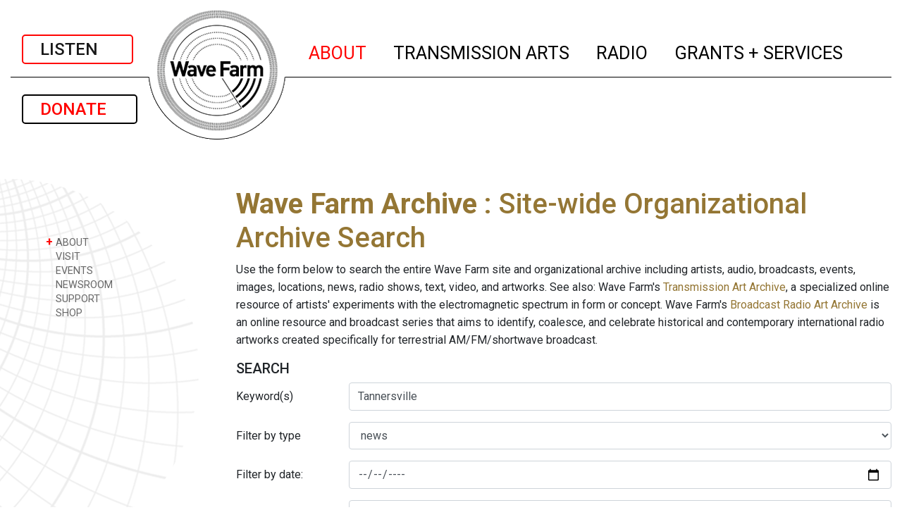

--- FILE ---
content_type: text/html; charset=UTF-8
request_url: https://wavefarm.org/wf/archive?type=news&q=Tannersville&page=8&page=11
body_size: 8579
content:
<!doctype html>
<html lang="en">

<head>
  <!-- Google tag (gtag.js) -->
<script async src="https://www.googletagmanager.com/gtag/js?id=G-V4W4P4Y9JT"></script>
<script>
  window.dataLayer = window.dataLayer || [];
  function gtag(){dataLayer.push(arguments);}
  gtag('js', new Date());

  gtag('config', 'G-V4W4P4Y9JT');
</script>  <!-- Required meta tags -->
  <meta charset="utf-8">
  <meta name="viewport" content="width=device-width, initial-scale=1, shrink-to-fit=no">
  <meta name="csrf-token" content="V4tplCmd3HSzkksZSyCuc0ZJgzKeCib8zdUaA1SS">


  <link rel="apple-touch-icon" sizes="57x57" href="/favicon/apple-icon-57x57.png">
  <link rel="apple-touch-icon" sizes="60x60" href="/favicon/apple-icon-60x60.png">
  <link rel="apple-touch-icon" sizes="72x72" href="/favicon/apple-icon-72x72.png">
  <link rel="apple-touch-icon" sizes="76x76" href="/favicon/apple-icon-76x76.png">
  <link rel="apple-touch-icon" sizes="114x114" href="/favicon/apple-icon-114x114.png">
  <link rel="apple-touch-icon" sizes="120x120" href="/favicon/apple-icon-120x120.png">
  <link rel="apple-touch-icon" sizes="144x144" href="/favicon/apple-icon-144x144.png">
  <link rel="apple-touch-icon" sizes="152x152" href="/favicon/apple-icon-152x152.png">
  <link rel="apple-touch-icon" sizes="180x180" href="/favicon/apple-icon-180x180.png">
  <link rel="icon" type="image/png" sizes="192x192" href="/favicon/android-icon-192x192.png">
  <link rel="icon" type="image/png" sizes="32x32" href="/favicon/favicon-32x32.png">
  <link rel="icon" type="image/png" sizes="96x96" href="/favicon/favicon-96x96.png">
  <link rel="icon" type="image/png" sizes="16x16" href="/favicon/favicon-16x16.png">

  <!-- <link rel="manifest" href="/manifest.json">  -->
  <meta name="msapplication-TileColor" content="#ffffff">
  <meta name="msapplication-TileImage" content="/ms-icon-144x144.png">
  <meta name="theme-color" content="#ffffff">

  <link rel="stylesheet" href="//fonts.googleapis.com/css?family=Roboto:300,400,500,600,700&amp;lang=en" />

  <!-- Bootstrap CSS -->
  <link rel="stylesheet" href="/css/app.css">
  <link rel="stylesheet" href="/css/temp.css">

  
  <title>Wave Farm | Archive Search</title>


</head>

<body>
  <!-- Google Tag Manager -->
  <noscript><iframe src="//www.googletagmanager.com/ns.html?id=GTM-KCBBHG" height="0" width="0" style="display:none;visibility:hidden"></iframe></noscript>
  <script>
    (function(w, d, s, l, i) {
      w[l] = w[l] || [];
      w[l].push({
        'gtm.start': new Date().getTime(),
        event: 'gtm.js'
      });
      var f = d.getElementsByTagName(s)[0],
        j = d.createElement(s),
        dl = l != 'dataLayer' ? '&l=' + l : '';
      j.async = true;
      j.src =
        '//www.googletagmanager.com/gtm.js?id=' + i + dl;
      f.parentNode.insertBefore(j, f);
    })(window, document, 'script', 'dataLayer', 'GTM-KCBBHG');
  </script>
  <!-- End Google Tag Manager -->

  <div class="container-fluid mt-2 nav-logo-small d-xs-block d-md-none">
    <div class="nav-logo-small-inner"><a href="/"><img class="" src="/images/mobile-logo6.png" /></a></div>
  </div>

  <div class="container-fluid mt-2 nav-logo-small d-none d-md-block d-lg-none">
    <div class="nav-logo-small-inner"><a href="/"><img class="" src="/images/mobile-logo4.png" /></a></div>
  </div>

  <div class="container-fluid">

    <nav class="navbar navbar-expand-lg navbar-light mx-auto px-1 px-sm-2 px-xl-3">

      <a class="navbar-brand px-2 px-sm-4 navbar-listen-btn" onclick="window.open('/listen','newwindow','width=500, height=5840, toolbar=no, menubar=no, location=no, directories=0, status=0,scrollbar=0,resize=0');return false;">
        LISTEN&nbsp;&nbsp;&nbsp;&nbsp;<i class="fas fa-caret-right"></i></a>
      <a class="navbar-brand mt-2 mt-lg-0 px-2 px-sm-4 navbar-donate-btn" href="/wf/support">DONATE&nbsp;&nbsp;&nbsp;</a>


      <button class="navbar-toggler border-0" type="button" data-toggle="collapse" data-target="#wfNavbar" aria-controls="wfNavbar" aria-expanded="false" aria-label="Toggle navigation">
        <img src="/images/bars.png" width="50" />
      </button>

      <div class="collapse navbar-collapse justify-content-lg-end" id="wfNavbar">

        <div class="nav-logo-large d-none d-lg-inline justify-content-lg-center mx-auto"><a href="/">
            <img class="" src="/images/wf-logo-lg.png" class="align-top" alt="Wave Farm"></a>
        </div>

        <div style="height:100px"> </div>

        <ul class="navbar-nav mx-auto">
                    <li class="nav-item dropdown mx-xl-2 active">
    <a class="nav-link" href="" id="navbarWaveFarmLink" data-toggle="dropdown" aria-haspopup="true" aria-expanded="false">
    	<span class="d-lg-none nav-closed">+</span><span class="d-lg-none nav-open">-</span>&nbsp;ABOUT<span class="sr-only">(current)
    </span></a>
    <div class="dropdown-menu" aria-labelledby="navbarWaveFarmLink">
    
             
	      <a class="dropdown-item py-0" href="/wf/about">ABOUT</a>     
             
	      <a class="dropdown-item py-0" href="/wf/visit">VISIT</a>     
             
	      <a class="dropdown-item py-0" href="/wf/calendar">EVENTS</a>     
             
	      <a class="dropdown-item py-0" href="/wf/newsroom">NEWSROOM</a>     
             
	      <a class="dropdown-item py-0" href="/wf/support">SUPPORT</a>     
             
	      <a class="dropdown-item py-0" href="/shop">SHOP</a>     
      
    </div>
</li><li class="nav-item dropdown mx-xl-2 ">
    <a class="nav-link" href="" id="navbarWaveFarmLink" data-toggle="dropdown" aria-haspopup="true" aria-expanded="false">
    	<span class="d-lg-none nav-closed">+</span><span class="d-lg-none nav-open">-</span>&nbsp;TRANSMISSION ARTS<span class="sr-only">(current)
    </span></a>
    <div class="dropdown-menu" aria-labelledby="navbarWaveFarmLink">
    
             
	      <a class="dropdown-item py-0" href="/ta/about">ABOUT</a>     
             
	      <a class="dropdown-item py-0" href="/ta/art-park">ART PARK</a>     
             
	      <a class="dropdown-item py-0" href="/ta/residency-program">RESIDENCIES + FELLOWSHIPS</a>     
             
	      <a class="dropdown-item py-0" href="/ta/study-center">RESEARCH LIBRARY</a>     
             
	      <a class="dropdown-item py-0" href="/outerspace">OUTER SPACE</a>     
             
	      <a class="dropdown-item py-0" href="/ta/archive">TRANSMISSION ART ARCHIVE</a>     
             
	      <a class="dropdown-item py-0" href="/ta/residency-program/feedback">GUESTBOOK</a>     
      
    </div>
</li><li class="nav-item dropdown mx-xl-2 ">
    <a class="nav-link" href="" id="navbarWaveFarmLink" data-toggle="dropdown" aria-haspopup="true" aria-expanded="false">
    	<span class="d-lg-none nav-closed">+</span><span class="d-lg-none nav-open">-</span>&nbsp;RADIO<span class="sr-only">(current)
    </span></a>
    <div class="dropdown-menu" aria-labelledby="navbarWaveFarmLink">
    
             
	      <a class="dropdown-item py-0" href="/radio/about">ABOUT</a>     
             
	      <a class="dropdown-item py-0" href="/radio/wgxc">WGXC-90.7 FM</a>     
             
	      <a class="dropdown-item py-0" href="/radio/swr">STANDING WAVE RADIO</a>     
             
	      <a class="dropdown-item py-0" href="/radio/art-park-audio">ART PARK AUDIO</a>     
             
	      <a class="dropdown-item py-0" href="/radio/partner-streams">TRANSMIT PARTNER AUDIO</a>     
             
	      <a class="dropdown-item py-0" href="/radio/app">WAVE FARM RADIO APP</a>     
             
	      <a class="dropdown-item py-0" href="/radio/archive">RADIO ART ARCHIVE</a>     
             
	      <a class="dropdown-item py-0" href="/radio/nar">NEW AMERICAN RADIO</a>     
      
    </div>
</li><li class="nav-item dropdown mx-xl-2 ">
    <a class="nav-link" href="" id="navbarWaveFarmLink" data-toggle="dropdown" aria-haspopup="true" aria-expanded="false">
    	<span class="d-lg-none nav-closed">+</span><span class="d-lg-none nav-open">-</span>&nbsp;GRANTS + SERVICES<span class="sr-only">(current)
    </span></a>
    <div class="dropdown-menu" aria-labelledby="navbarWaveFarmLink">
    
             
	      <a class="dropdown-item py-0" href="/grants-services/about">ABOUT</a>     
             
	      <a class="dropdown-item py-0" href="/grants-services/nysca-regrants">NYSCA REGRANTS</a>     
             
	      <a class="dropdown-item py-0" href="/grants-services/nysca-regrants/arts-in-corrections-nys">ARTS IN CORRECTIONS</a>     
             
	      <a class="dropdown-item py-0" href="/grants-services/nysca-regrants/maaf-artists">MAAF - ARTISTS</a>     
             
	      <a class="dropdown-item py-0" href="/grants-services/nysca-regrants/maaf-orgs">MAAF - ORGS</a>     
             
	      <a class="dropdown-item py-0" href="/grants-services/fiscal-sponsorship">FISCAL SPONSORSHIP</a>     
             
	      <a class="dropdown-item py-0" href="/grants-services/consulting-services">CONSULTING SERVICES</a>     
      
    </div>
</li>                    <li class="nav-item dropdown mx-xl-2 ">
            <a class="nav-link" href="#" id="navbarWaveFarmLink" data-toggle="dropdown" aria-haspopup="true" aria-expanded="false"><i class="fas fa-search"></i> <span class="sr-only">(current)</span></a>

            <div class="dropdown-menu dropdown-menu-search px-3" aria-labelledby="navbarWaveFarmLink">
              <form class="form-inline my-2 my-md-0" action="/wf/archive">
                <input class="form-control" type="text" placeholder="Search" aria-label="Search" name="q">
              </form>
            </div>
          </li>

        </ul>
      </div>

    </nav>

    <div style="height:16px" class="d-block d-md-none">&nbsp;</div>
    <div style="height:29px" class="d-none d-md-block d-lg-none">&nbsp;</div>

    <div class="content">
      
	<div class="row">
		<div class="col-12 col-lg-3 mt-4">
		
					<!-- 
				<div class="ml-5 mb-3">
					<a class="d-none d-lg-inline navbar-brand btn btn-outline-secondary sidenav-donate-btn" href="/wf/support">DONATE</a>
				</div>
					 -->
												
    				<!-- Desktop subnav -->				
    				<div class="d-none d-lg-block subnav-container">
    					<div class="hero-image">						
        					<!--  <img class="subnav-bg2" src="/images/side_nav_bg_scaled.png" /> -->
        					<img class="subnav-bg-smith" src="/images/Smith_Chart_sidebar.png" />
        				</div>
        				<ul class="subnav pl-5">	
    						    							<li class="nav-item ">
	        <a class="nav-link" data-toggle="collapse" href="#collapse8gth68" aria-expanded="false">
            <span class="nav-closed">+ </span><span class="nav-open">&#8211;</span>
           ABOUT
        </a>
        
        <ul class="collapse " id="collapse8gth68">    
                
            <li class="nav-item">
                <a class="nav-link " href="/wf/about/mission-history">MISSION + HISTORY</a>
            </li>       
                
            <li class="nav-item">
                <a class="nav-link " href="/wf/about/contact-locations">CONTACT + LOCATIONS</a>
            </li>       
                
            <li class="nav-item">
                <a class="nav-link " href="/wf/about/staff-board">STAFF + BOARD</a>
            </li>       
                
            <li class="nav-item">
                <a class="nav-link " href="/wf/about/funders">FUNDERS</a>
            </li>       
                
            <li class="nav-item">
                <a class="nav-link " href="/25years">25TH ANNIVERSARY</a>
            </li>       
                    </ul>
    </li><li class="nav-item ">
			<a class="nav-link " href="/wf/visit" aria-expanded="false">
			<span class="nav-closed">&nbsp;</span>
			VISIT</a>    
	</li><li class="nav-item ">
			<a class="nav-link " href="/wf/calendar" aria-expanded="false">
			<span class="nav-closed">&nbsp;</span>
			EVENTS</a>    
	</li><li class="nav-item ">
			<a class="nav-link " href="/wf/newsroom" aria-expanded="false">
			<span class="nav-closed">&nbsp;</span>
			NEWSROOM</a>    
	</li><li class="nav-item ">
			<a class="nav-link " href="/wf/support" aria-expanded="false">
			<span class="nav-closed">&nbsp;</span>
			SUPPORT</a>    
	</li><li class="nav-item ">
			<a class="nav-link " href="/shop" aria-expanded="false">
			<span class="nav-closed">&nbsp;</span>
			SHOP</a>    
	</li>    						    					</ul>
    				</div>
    				
    				<!-- Mobile subnav -->	
    				<div class="d-block d-lg-none mt-0 pt-3">			
    				<div class="mt-0 mb-3 pt-3 text-center">					
    					    																			
    				</div>
    				</div>
									
				
				
								
												
		</div>
		<div class="col-12 col-lg-9">
			<div class="row"><div class="col-12">
            	<div class="my-5 pr-4 justify-content-end d-none d-lg-flex">
            		            			            				<div style="height:60px">&nbsp</div>
            			            		            	</div>
			</div></div>
			

			
			<div class="row"><div class="col-12">
				
<div class="wf-shows page">

	<h1 class="d-none d-lg-block">
		<strong>Wave Farm Archive</strong>
		<span class="subtitle">: Site-wide Organizational Archive Search</span>
	</h1>
	<p>
Use the form below to search the entire Wave Farm site and organizational archive including artists, audio, broadcasts, events, images, locations, news, radio shows, text, video, and artworks. See also: Wave Farm's <a href="/ta/archive/artists">Transmission Art Archive</a>, a specialized online resource of artists' experiments with the electromagnetic spectrum in form or concept. Wave Farm's <a href="/radio/archive/artists">Broadcast Radio Art Archive</a> is an online resource and broadcast series that aims to identify, coalesce, and celebrate historical and contemporary international radio artworks created specifically for terrestrial AM/FM/shortwave broadcast.</p>

	<div class="mt-3 mb-4">
		<h5>SEARCH</h5>
		<form>

			
			
			<div class="form-group row">
				<label for="q" class="col-sm-2 col-form-label">Keyword(s)</label>
				<div class="col-sm-10">
					<input type="text" class="form-control" id="q" name="q" value="Tannersville">
				</div>
			</div>

			<div class="form-group row">
				<label for="type" class="col-sm-2 col-form-label">Filter by type</label>
				<div class="col-sm-10">
					<select class="form-control" id="type" name="type">
						<option value=""></option>
												<option value="artist" >artist</option>
												<option value="audio" >audio</option>
												<option value="broadcast" >broadcast</option>
												<option value="event" >event</option>
												<option value="image" >image</option>
												<option value="location" >location</option>
												<option value="news"  selected >news</option>
												<option value="show" >show</option>
												<option value="text" >text</option>
												<option value="video" >video</option>
												<option value="web_page" >web page</option>
												<option value="work" >work</option>
											</select>
				</div>
			</div>

			<div class="form-group row">
				<label for="date" class="col-sm-2 col-form-label">Filter by date:</label>
				<div class="col-sm-10">
					<input type="date" class="form-control" id="date" name="date" value="">
				</div>
			</div>
			<div class="form-group row">
				<label for="date2" class="col-sm-2 col-form-label">or date range</label>
				<div class="col-sm-10">
					<input type="date" class="form-control" id="date2" name="date2" value="">
				</div>
			</div>

			<div class="form-group row">
				<label for="sort" class="col-sm-2 col-form-label">Sort by:</label>
				<div class="col-sm-10">
					<select class="form-control" name="sort" id="sort">
						<option value="">Relevance</option>
						<option  value="date">Date</option>
						<option  value="-date">Date, Descending</option>
						<option  value="main">Title</option>
						<option  value="-main">Title, Descending</option>
					</select>
				</div>
			</div>

			<div>
				<button type="submit" class="btn btn-secondary px-5">GO</button>
			</div>
		</form>
	</div>


	<h4 class="my-3 ml-1">
				RESULTS 201 - 220 of 638 </h4>
		<nav>
        <ul class="pagination">
            
                            <li class="page-item">
                    <a class="page-link" href="https://wavefarm.org/wf/archive?type=news&amp;q=Tannersville&amp;page=10" rel="prev" aria-label="&laquo; Previous">&lsaquo;</a>
                </li>
            
            
                            
                
                
                                                                                        <li class="page-item"><a class="page-link" href="https://wavefarm.org/wf/archive?type=news&amp;q=Tannersville&amp;page=1">1</a></li>
                                                                                                <li class="page-item"><a class="page-link" href="https://wavefarm.org/wf/archive?type=news&amp;q=Tannersville&amp;page=2">2</a></li>
                                                                                        
                                    <li class="page-item disabled" aria-disabled="true"><span class="page-link">...</span></li>
                
                
                                            
                
                
                                                                                        <li class="page-item"><a class="page-link" href="https://wavefarm.org/wf/archive?type=news&amp;q=Tannersville&amp;page=8">8</a></li>
                                                                                                <li class="page-item"><a class="page-link" href="https://wavefarm.org/wf/archive?type=news&amp;q=Tannersville&amp;page=9">9</a></li>
                                                                                                <li class="page-item"><a class="page-link" href="https://wavefarm.org/wf/archive?type=news&amp;q=Tannersville&amp;page=10">10</a></li>
                                                                                                <li class="page-item active" aria-current="page"><span class="page-link">11</span></li>
                                                                                                <li class="page-item"><a class="page-link" href="https://wavefarm.org/wf/archive?type=news&amp;q=Tannersville&amp;page=12">12</a></li>
                                                                                                <li class="page-item"><a class="page-link" href="https://wavefarm.org/wf/archive?type=news&amp;q=Tannersville&amp;page=13">13</a></li>
                                                                                                <li class="page-item"><a class="page-link" href="https://wavefarm.org/wf/archive?type=news&amp;q=Tannersville&amp;page=14">14</a></li>
                                                                                        
                                    <li class="page-item disabled" aria-disabled="true"><span class="page-link">...</span></li>
                
                
                                            
                
                
                                                                                        <li class="page-item"><a class="page-link" href="https://wavefarm.org/wf/archive?type=news&amp;q=Tannersville&amp;page=31">31</a></li>
                                                                                                <li class="page-item"><a class="page-link" href="https://wavefarm.org/wf/archive?type=news&amp;q=Tannersville&amp;page=32">32</a></li>
                                                                        
            
                            <li class="page-item">
                    <a class="page-link" href="https://wavefarm.org/wf/archive?type=news&amp;q=Tannersville&amp;page=12" rel="next" aria-label="Next &raquo;">&rsaquo;</a>
                </li>
                    </ul>
    </nav>


	
	<div class="wf-show p-2 m-1">
		<div class="row">
						<div class="col-12 col-md-9">
				<a href="/wf/archive/580kd7">
					<h5 class="mb-1">State releases data on graduation rates <span class="text-muted">news</span></h5>
										<p class="mb-0">Feb 14, 2017</p>
										<p class="mb-0">
						Victoria Addison is reporting in the Register-Star the state Education Department last week released high school graduation data for 2015. Overall, the state rate is now 79.4 percent, up from 78.1 the...
					</p>
				</a>
			</div>
		</div>
	</div>

	
	<div class="wf-show p-2 m-1">
		<div class="row">
						<div class="col-12 col-md-9">
				<a href="/wf/archive/5aqnps">
					<h5 class="mb-1">$50,000 for local arts groups <span class="text-muted">news</span></h5>
										<p class="mb-0">Jan 11, 2012</p>
										<p class="mb-0">
						Columbia County Council on the Arts (CCCA) and Greene County Council on the Arts are pleased to announce the recipients of regrant awards through the Community Arts Grants Decentralization (DEC) Progr...
					</p>
				</a>
			</div>
		</div>
	</div>

	
	<div class="wf-show p-2 m-1">
		<div class="row">
						<div class="col-12 col-md-9">
				<a href="/wf/archive/5bd3nh">
					<h5 class="mb-1">Hiker, climber survive falls at Kaaterskill Falls, Platte Clove <span class="text-muted">news</span></h5>
										<p class="mb-0">Jan 31, 2017</p>
										<p class="mb-0">
						Daniel Zuckerman is reporting in The Daily Mail state police said a 26-year-old woman was seriously injured Sun., Jan. 29, when she fell near Kaaterskill Falls in Hunter. Emergency personnel were call...
					</p>
				</a>
			</div>
		</div>
	</div>

	
	<div class="wf-show p-2 m-1">
		<div class="row">
						<div class="col-12 col-md-9">
				<a href="/wf/archive/5cea7x">
					<h5 class="mb-1">Closings and delays <span class="text-muted">news</span></h5>
										<p class="mb-0">Dec 12, 2017</p>
										<p class="mb-0">
						School closings and delays for Tue., Dec 12:
Updated: 7:25 a.m.

Catskill Central School District | Delayed two hours. No morning pre-K.
Early Childhood Learning Center | Delayed two hours.
Hunter-Tan...
					</p>
				</a>
			</div>
		</div>
	</div>

	
	<div class="wf-show p-2 m-1">
		<div class="row">
						<div class="col-12 col-md-9">
				<a href="/wf/archive/5e4was">
					<h5 class="mb-1">Tuesday, October 6, 2015 local almanac <span class="text-muted">news</span></h5>
										<p class="mb-0">Oct 06, 2015</p>
										<p class="mb-0">
						Weather right now


[caption id="" align="alignleft" width="128"] Cairo: High 70F; Low 49F.[/caption]

[caption id="" align="alignleft" width="125"] Catskill: High 71F; Low 50F.[/caption]

&nbs...
					</p>
				</a>
			</div>
		</div>
	</div>

	
	<div class="wf-show p-2 m-1">
		<div class="row">
						<div class="col-12 col-md-9">
				<a href="/wf/archive/5erwbp">
					<h5 class="mb-1">Village election results <span class="text-muted">news</span></h5>
										<p class="mb-0">Mar 21, 2018</p>
										<p class="mb-0">
						HudsonValley360.com reports election results for the March 20 village elections.

ATHENS
Village trustee (two-year term, vote for two)
Gail Lasher: 225 votes
Stephan Bradicich: 182 votes
Michael Sicil...
					</p>
				</a>
			</div>
		</div>
	</div>

	
	<div class="wf-show p-2 m-1">
		<div class="row">
						<div class="col-12 col-md-9">
				<a href="/wf/archive/5g6tmg">
					<h5 class="mb-1">Weekend in review <span class="text-muted">news</span></h5>
										<p class="mb-0">Aug 22, 2016</p>
										<p class="mb-0">
						Some of the stories that made the news Fri., Aug. 19 through Sun., Aug. 21:

Katie Kocijanski reported in the Register-Star a 56-year old New Jersey woman died Fri., Aug. 19, after falling 100 feet of...
					</p>
				</a>
			</div>
		</div>
	</div>

	
	<div class="wf-show p-2 m-1">
		<div class="row">
						<div class="col-12 col-md-9">
				<a href="/wf/archive/5h0npn">
					<h5 class="mb-1">Closings and delays <span class="text-muted">news</span></h5>
										<p class="mb-0">Feb 07, 2017</p>
										<p class="mb-0">
						Closings and delays for Tue., Feb. 8:
[Updated: 8:45 a.m.]

Cairo-Durham Central School District | Delayed two hours. No morning pre-K. No morning BOCESClosed.
Catskill Central School District | Delay...
					</p>
				</a>
			</div>
		</div>
	</div>

	
	<div class="wf-show p-2 m-1">
		<div class="row">
						<div class="col-12 col-md-9">
				<a href="/wf/archive/5pfft0">
					<h5 class="mb-1">Tuesday, May 21, 2013 local almanac <span class="text-muted">news</span></h5>
										<p class="mb-0">May 21, 2013</p>
										<p class="mb-0">
						Weather right now


[caption id="" align="alignleft" width="128"] Cairo: High 84F; low 59F.[/caption]

[caption id="" align="alignleft" width="125"] Catskill: High 86F; low 66F.[/caption]

&nbs...
					</p>
				</a>
			</div>
		</div>
	</div>

	
	<div class="wf-show p-2 m-1">
		<div class="row">
						<div class="col-12 col-md-9">
				<a href="/wf/archive/5psyjz">
					<h5 class="mb-1">Greene County schools hold hearings over proposed budgets <span class="text-muted">news</span></h5>
										<p class="mb-0">May 02, 2023</p>
										<p class="mb-0">
						Liz Montgomery in Porcupine Soup runs down all the school board hearings on budgets this week ahead of the May 16 voting. The Cairo-Durham Central School District holds its budget hearing at 6 p.m. on...
					</p>
				</a>
			</div>
		</div>
	</div>

	
	<div class="wf-show p-2 m-1">
		<div class="row">
						<div class="col-12 col-md-9">
				<a href="/wf/archive/5rva4p">
					<h5 class="mb-1">Bottini Fuel pays big fine <span class="text-muted">news</span></h5>
										<p class="mb-0">Nov 28, 2018</p>
										<p class="mb-0">
						Daniel Zuckerman reports for Columbia-Greene Media that Bottini Fuel, with a Tannersville office, has been ordered to pay more than $3.2 million in criminal restitution and civil damages after falsify...
					</p>
				</a>
			</div>
		</div>
	</div>

	
	<div class="wf-show p-2 m-1">
		<div class="row">
						<div class="col-12 col-md-9">
				<a href="/wf/archive/5s0yca">
					<h5 class="mb-1">Thursday, January 10, 2013 local almanac <span class="text-muted">news</span></h5>
										<p class="mb-0">Jan 10, 2013</p>
										<p class="mb-0">
						Weather right now


[caption id="" align="alignleft" width="128"] Cairo: High 43F; low 25F.[/caption]

[caption id="" align="alignleft" width="125"] Catskill: High 39F; low 25F.[/caption]

&nbs...
					</p>
				</a>
			</div>
		</div>
	</div>

	
	<div class="wf-show p-2 m-1">
		<div class="row">
						<div class="col-12 col-md-9">
				<a href="/wf/archive/608zw4">
					<h5 class="mb-1">Closings and delays <span class="text-muted">news</span></h5>
										<p class="mb-0">Jan 24, 2023</p>
										<p class="mb-0">
						Closings and delays for Tue, Jan. 24

Closings in Greene County:
Hunter-Tannersville Central School District | Delayed two hours. No morning BOCES.
Windham-Ashland-Jewett Centra School District |...
					</p>
				</a>
			</div>
		</div>
	</div>

	
	<div class="wf-show p-2 m-1">
		<div class="row">
						<div class="col-12 col-md-9">
				<a href="/wf/archive/61q36b">
					<h5 class="mb-1">21st Century Poverty: One size fits all <span class="text-muted">news</span></h5>
										<p class="mb-0">Nov 15, 2011</p>
										<p class="mb-0">
						
WGXC volunteer Elaine Fernandez, on her blog WiThePeople.com, talks regularly with folks affected by the weak economy. Here, she speaks with Justin Palmer, of Tannersville, and Rebecca Zindell, of C...
					</p>
				</a>
			</div>
		</div>
	</div>

	
	<div class="wf-show p-2 m-1">
		<div class="row">
						<div class="col-12 col-md-9">
				<a href="/wf/archive/623ddw">
					<h5 class="mb-1">Closings and delays <span class="text-muted">news</span></h5>
										<p class="mb-0">Feb 12, 2019</p>
										<p class="mb-0">
						Closings and delays for Tue., Feb. 12:
[Updated at 8:45 a.m.]

Columbia County
Chatham Central School District | District closing at noon. Elementary school at noon; middle school at 11:45 a.m.; high...
					</p>
				</a>
			</div>
		</div>
	</div>

	
	<div class="wf-show p-2 m-1">
		<div class="row">
						<div class="col-12 col-md-9">
				<a href="/wf/archive/638ek8">
					<h5 class="mb-1">Monday headlines and audio <span class="text-muted">news</span></h5>
										<p class="mb-0">Aug 08, 2011</p>
										<p class="mb-0">
						Williamsburg on the Hudson
Peter Applebome in The New York Times wrote a large story about former New York City residents now populating the Hudson Valley. One section of the story has caused consider...
					</p>
				</a>
			</div>
		</div>
	</div>

	
	<div class="wf-show p-2 m-1">
		<div class="row">
						<div class="col-12 col-md-9">
				<a href="/wf/archive/63nwym">
					<h5 class="mb-1">August 16, 2011 local almanac <span class="text-muted">news</span></h5>
										<p class="mb-0">Aug 16, 2011</p>
										<p class="mb-0">
						The National Weather Service predicts a 40 percent chance of showers, mainly before 5 p.m. Tuesday, cloudy, with a high near 75. Tuesday night there could be patchy fog after 5 a.m., with a low around...
					</p>
				</a>
			</div>
		</div>
	</div>

	
	<div class="wf-show p-2 m-1">
		<div class="row">
						<div class="col-12 col-md-9">
				<a href="/wf/archive/65qamd">
					<h5 class="mb-1">Vickars named new HTC superintendent <span class="text-muted">news</span></h5>
										<p class="mb-0">Apr 24, 2016</p>
										<p class="mb-0">
						Jim Planck reports in The Daily Mail that Susan Vickars was made the Hunter-Tannersville school's new superintendent at the April 21 Board of Education meeting. Current Superintendent Patrick Darfler-...
					</p>
				</a>
			</div>
		</div>
	</div>

	
	<div class="wf-show p-2 m-1">
		<div class="row">
						<div class="col-12 col-md-9">
				<a href="/wf/archive/672vk4">
					<h5 class="mb-1">Tuesday, August 15, 2017 local almanac <span class="text-muted">news</span></h5>
										<p class="mb-0">Aug 15, 2017</p>
										<p class="mb-0">
						Local weather forecast: 
TODAY : Showers in the morning, with a chance of thunderstorms Tuesday afternoon and evening. Mostly cloudy. High near 79. Tuesday night, partly cloudy. Low around 60.

FORECA...
					</p>
				</a>
			</div>
		</div>
	</div>

	
	<div class="wf-show p-2 m-1">
		<div class="row">
						<div class="col-12 col-md-9">
				<a href="/wf/archive/6avdzs">
					<h5 class="mb-1">Closings and delays <span class="text-muted">news</span></h5>
										<p class="mb-0">Mar 01, 2018</p>
										<p class="mb-0">
						Closings and delays for Fri., Mar. 2:
[Updated 10 p.m.]

Catskill Central School District | Closed.
Greene County Nutrition Program | Closed, no transportation.
Hunter-Tannersville Central School Dist...
					</p>
				</a>
			</div>
		</div>
	</div>

	

	<nav>
        <ul class="pagination">
            
                            <li class="page-item">
                    <a class="page-link" href="https://wavefarm.org/wf/archive?type=news&amp;q=Tannersville&amp;page=10" rel="prev" aria-label="&laquo; Previous">&lsaquo;</a>
                </li>
            
            
                            
                
                
                                                                                        <li class="page-item"><a class="page-link" href="https://wavefarm.org/wf/archive?type=news&amp;q=Tannersville&amp;page=1">1</a></li>
                                                                                                <li class="page-item"><a class="page-link" href="https://wavefarm.org/wf/archive?type=news&amp;q=Tannersville&amp;page=2">2</a></li>
                                                                                        
                                    <li class="page-item disabled" aria-disabled="true"><span class="page-link">...</span></li>
                
                
                                            
                
                
                                                                                        <li class="page-item"><a class="page-link" href="https://wavefarm.org/wf/archive?type=news&amp;q=Tannersville&amp;page=8">8</a></li>
                                                                                                <li class="page-item"><a class="page-link" href="https://wavefarm.org/wf/archive?type=news&amp;q=Tannersville&amp;page=9">9</a></li>
                                                                                                <li class="page-item"><a class="page-link" href="https://wavefarm.org/wf/archive?type=news&amp;q=Tannersville&amp;page=10">10</a></li>
                                                                                                <li class="page-item active" aria-current="page"><span class="page-link">11</span></li>
                                                                                                <li class="page-item"><a class="page-link" href="https://wavefarm.org/wf/archive?type=news&amp;q=Tannersville&amp;page=12">12</a></li>
                                                                                                <li class="page-item"><a class="page-link" href="https://wavefarm.org/wf/archive?type=news&amp;q=Tannersville&amp;page=13">13</a></li>
                                                                                                <li class="page-item"><a class="page-link" href="https://wavefarm.org/wf/archive?type=news&amp;q=Tannersville&amp;page=14">14</a></li>
                                                                                        
                                    <li class="page-item disabled" aria-disabled="true"><span class="page-link">...</span></li>
                
                
                                            
                
                
                                                                                        <li class="page-item"><a class="page-link" href="https://wavefarm.org/wf/archive?type=news&amp;q=Tannersville&amp;page=31">31</a></li>
                                                                                                <li class="page-item"><a class="page-link" href="https://wavefarm.org/wf/archive?type=news&amp;q=Tannersville&amp;page=32">32</a></li>
                                                                        
            
                            <li class="page-item">
                    <a class="page-link" href="https://wavefarm.org/wf/archive?type=news&amp;q=Tannersville&amp;page=12" rel="next" aria-label="Next &raquo;">&rsaquo;</a>
                </li>
                    </ul>
    </nav>


</div>

  
			</div></div>

			
				
			
		</div>
	</div>



    </div>

    <footer class="pt-4 border-top border-bottom d-md-none">

                      <dl class="text-center text-small border-bottom mx-0">
  <dd><strong>Wave Farm / WGXC Acra Studio</strong>: 5662 Route 23 Acra, NY 12405</dd>
 <dd> <strong>WGXC Catskill Studio</strong>: 393 Main St. Catskill, NY 12414</dd>
    <dd><strong>Mailing</strong>: PO Box 13 Acra, NY 12405</dd>
    <dt><a href="mailto:info@wavefarm.org">info@wavefarm.org</a></dt>
     <dt><a href="mailto:info@wgxc.org">info@wgxc.org</a></dt>
          <dt><a href="mailto:feedback@wgxc.org">feedback@wgxc.org</a></dt>
<dd>(518) 622-2598</dd>
</dt>
       
         

                  </dl>

          <div class="social text-center mr-auto pt-2 mb-2">
            <h6 class="mb-1">WGXC</h6>
            <a class="facebook" target="_blank" href="//www.facebook.com/WGXCradio"><img src="/images/social_facebook.png" /></a>
            <a class="instagram" target="_blank" href="//www.instagram.com/wgxc_90.7fm/"><img src="/images/social_instagram.png" /></a>

          </div>
       <div class="social text-center mr-auto pt-2">
            <h6 class="mb-1">WAVE FARM</h6>
            <a class="facebook" target="_blank" href="//facebook.com/wavefarm.org"><img src="/images/social_facebook.png" /></a>
            <a class="instagram" target="_blank" href="//instagram.com/wavefarmradio/"><img src="/images/social_instagram.png" /></a>
<br>
            <a class="mailing ml-3" target="_blank" href="https://wavefarm.org/newsletter"><img src="/images/social_email.png" /></a>
          </div>
          
          <div class="border-bottom text-center py-3">
            <span class="ml-3 mr-2 mt-3 text-small">&copy; Wave Farm 2026</span>
            <span class="ml-3 mr-2 mt-3 text-small"><a href="/pages/privacy-terms-of-service">Privacy Policy and Terms of Service</a></span>
                      </div>

        </footer>

        <footer class="pl-5 pt-4 border-top d-none d-md-block">
          <div class="row border-bottom">
            <div class="col-7">
              <div class="row">
                                  <div class="col-3">
    <h6 class="mb-1">About</h6>
    <ul class="list-unstyled text-small">
    		        <li><a class="" href="/wf/about">About</a></li>
        	        <li><a class="" href="/wf/visit">Visit</a></li>
        	        <li><a class="" href="/wf/calendar">Events</a></li>
        	        <li><a class="" href="/wf/newsroom">Newsroom</a></li>
        	        <li><a class="" href="/wf/support">Support</a></li>
        	        <li><a class="" href="/shop">Shop</a></li>
            </ul>
</div>
	                  <div class="col-3">
    <h6 class="mb-1">Transmission Arts</h6>
    <ul class="list-unstyled text-small">
    		        <li><a class="" href="/ta/about">About</a></li>
        	        <li><a class="" href="/ta/art-park">Art Park</a></li>
        	        <li><a class="" href="/ta/residency-program">Residencies + Fellowships</a></li>
        	        <li><a class="" href="/ta/study-center">Research Library</a></li>
        	        <li><a class="" href="/outerspace">Outer Space</a></li>
        	        <li><a class="" href="/ta/archive">Transmission Art Archive</a></li>
        	        <li><a class="" href="/ta/residency-program/feedback">Guestbook</a></li>
            </ul>
</div>
	                  <div class="col-3">
    <h6 class="mb-1">Radio</h6>
    <ul class="list-unstyled text-small">
    		        <li><a class="" href="/radio/about">About</a></li>
        	        <li><a class="" href="/radio/wgxc">WGXC-90.7 FM</a></li>
        	        <li><a class="" href="/radio/swr">Standing Wave Radio</a></li>
        	        <li><a class="" href="/radio/art-park-audio">Art Park Audio</a></li>
        	        <li><a class="" href="/radio/partner-streams">Transmit Partner Audio</a></li>
        	        <li><a class="" href="/radio/app">Wave Farm Radio App</a></li>
        	        <li><a class="" href="/radio/archive">Radio Art Archive</a></li>
        	        <li><a class="" href="/radio/nar">New American Radio</a></li>
            </ul>
</div>
	                  <div class="col-3">
    <h6 class="mb-1">Grants + Services</h6>
    <ul class="list-unstyled text-small">
    		        <li><a class="" href="/grants-services/about">About</a></li>
        	        <li><a class="" href="/grants-services/nysca-regrants">NYSCA Regrants</a></li>
        	        <li><a class="" href="/grants-services/nysca-regrants/arts-in-corrections-nys">Arts in Corrections</a></li>
        	        <li><a class="" href="/grants-services/nysca-regrants/maaf-artists">MAAF - Artists</a></li>
        	        <li><a class="" href="/grants-services/nysca-regrants/maaf-orgs">MAAF - Orgs</a></li>
        	        <li><a class="" href="/grants-services/fiscal-sponsorship">Fiscal Sponsorship</a></li>
        	        <li><a class="" href="/grants-services/consulting-services">Consulting Services</a></li>
            </ul>
</div>
	                                                </div>
            </div>
            <div class="col-5">


                              <ul class="list-unstyled text-right text-small mr-4">
<li><strong>Wave Farm / WGXC Acra Studio</strong> · 5662 Route 23 Acra, NY 12405</li>
<li><strong>WGXC Catskill Studio</strong> · 393 Main St. Catskill, NY 12414</li>
<li><strong>Mailing</strong> · PO Box 13 Acra, NY 12405</li>
<li><a href="mailto:info@wavefarm.org">info@wavefarm.org</a></li>
<li><a href="mailto:info@wgxc.org">info@wgxc.org</a></li>
<li><a href="mailto:feedback@wgxc.org">feedback@wgxc.org</a></li>
 <li>(518) 622-2598</li>


         <li class="mt-2">
                  <strong class="mr-2">WAVE FARM&nbsp;&nbsp;&nbsp;·&nbsp;</strong>
                  <a class="facebook" target="_blank" href="//facebook.com/wavefarm.org"><img src="/images/social_facebook.png" /></a>
                  <a class="instagram" target="_blank" href="//instagram.com/wavefarmradio/"><img src="/images/social_instagram.png" /></a>
                </li>

                <li class="mt-2">
                  <strong class="mr-2">WGXC&nbsp;&nbsp;&nbsp;·&nbsp;</strong>
                  <a class="facebook" target="_blank" href="//www.facebook.com/WGXCradio"><img src="/images/social_facebook.png" /></a>
                  <a class="instagram" target="_blank" href="//www.instagram.com/wgxc_90.7fm/"><img src="/images/social_instagram.png" /></a>
<br>
                  <a class="mailing ml-3" target="_blank" href="https://wavefarm.org/newsletter"><img src="/images/social_email.png" /></a>

                </li>

 

              </ul>
              
            </div>
          </div>

          <div class="row text-small subfooter mb-3">
            <span class="ml-3 mr-2 mt-3 text-small">&copy; Wave Farm 2026</span>
            <span class="ml-3 mr-2 mt-3 text-small"><a href="/pages/privacy-terms-of-service">Privacy Policy and Terms of Service</a></span>
                      </div>

        </footer>
  </div>

  

  <script defer src="https://use.fontawesome.com/releases/v5.8.2/js/all.js" integrity="sha384-DJ25uNYET2XCl5ZF++U8eNxPWqcKohUUBUpKGlNLMchM7q4Wjg2CUpjHLaL8yYPH" crossorigin="anonymous"></script>
  
  <script src="/js/app.js"></script>
    
  <!-- Google Tag Manager -->
<noscript><iframe src="//www.googletagmanager.com/ns.html?id=GTM-KCBBHG"
height="0" width="0" style="display:none;visibility:hidden"></iframe></noscript>
<script>(function(w,d,s,l,i){w[l]=w[l]||[];w[l].push({'gtm.start':
new Date().getTime(),event:'gtm.js'});var f=d.getElementsByTagName(s)[0],
j=d.createElement(s),dl=l!='dataLayer'?'&l='+l:'';j.async=true;j.src=
'//www.googletagmanager.com/gtm.js?id='+i+dl;f.parentNode.insertBefore(j,f);
})(window,document,'script','dataLayer','GTM-KCBBHG');</script>
<!-- End Google Tag Manager --></body>

</html>